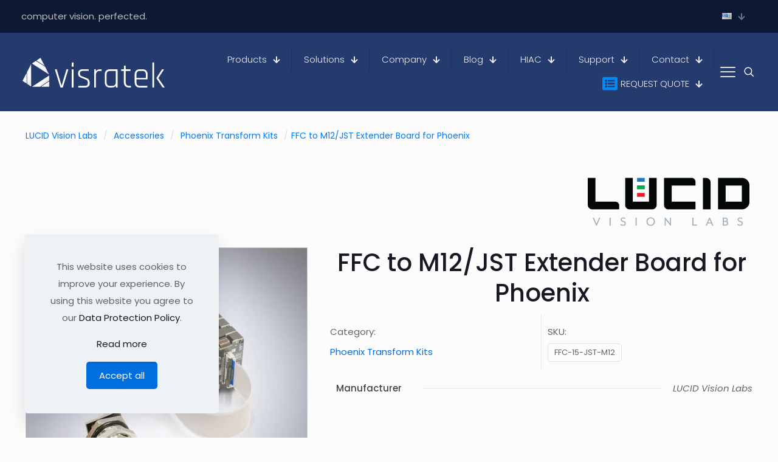

--- FILE ---
content_type: text/css
request_url: https://www.visratek.com/wp-content/uploads/betheme/css/post-163.css?ver=1764700385
body_size: 566
content:
.mcb-section .mcb-wrap .mcb-item-a58a29d4b .mfn-woocommerce-breadcrumb span{opacity:0.2;}.mcb-section .mcb-wrap .mcb-item-a58a29d4b .mfn-woocommerce-breadcrumb{font-size:14px;font-weight:normal;line-height:20px;color:#007aff;}.mcb-section .mcb-wrap .mcb-item-6d99ef86b .desc{text-align:right;}.mcb-section .mcb-wrap .mcb-item-6d99ef86b .mcb-column-inner-6d99ef86b{margin-bottom:15px;margin-right:0px;margin-top:0px;margin-left:0px;padding-top:0px;padding-right:0px;padding-bottom:0px;padding-left:0px;}.mcb-section-71e9abea3{margin-bottom:0px;margin-left:0px;margin-right:0px;margin-top:0px;padding-bottom:0px;padding-top:0px;padding-right:0px;padding-left:0px;}.mcb-section .mcb-wrap .mcb-item-9e644b388 .mfn-swiper-arrow{--mfn-swiper-arrow-size:20px;}.mcb-section .mcb-wrap .mcb-item-9e644b388 .mfn-product-has-gallery .flex-viewport, .mcb-section .mcb-wrap .mcb-item-9e644b388 .mfn-product-hasnt-gallery .woocommerce-product-gallery__image{border-style:solid;border-color:#CBCBCB;border-width:1px 1px 1px 1px;}.mcb-section .mcb-wrap .mcb-item-9e644b388 .flex-control-thumbs li{border-style:none;border-color:#CBCBCB;border-width:1px 1px 1px 1px;}.mcb-section .mcb-wrap .mcb-item-aedc96244 .mcb-column-inner-aedc96244{margin-top:0px;margin-right:0px;margin-bottom:0px;margin-left:0px;padding-top:0px;padding-bottom:0px;padding-right:0px;padding-left:0px;}.mcb-section .mcb-wrap .mcb-item-aedc96244 .title{text-align:center;}.mcb-section .mcb-wrap .mcb-item-1897a21c1 .mcb-column-inner-1897a21c1{padding-top:0px;padding-right:1px;padding-bottom:0px;padding-left:0px;margin-top:10px;margin-right:0px;margin-bottom:10px;margin-left:0px;}.mcb-section .mcb-wrap-e81cc0237 .mcb-wrap-inner-e81cc0237{padding-left:15px;}.mcb-section .mcb-wrap-549748215 .mcb-wrap-inner-549748215{margin-bottom:0px;}.mcb-section .mcb-wrap-549748215{align-self:flex-end;}.mcb-section .mcb-wrap .mcb-item-3287276c0 .mcb-column-inner-3287276c0{margin-top:10px;margin-bottom:0px;padding-left:0px;padding-bottom:0px;padding-right:0px;padding-top:0px;}.woocommerce #Content .mcb-section .mcb-wrap .mcb-item-3287276c0 .mfn-product-add-to-cart .button{font-size:12px;}.woocommerce #Content .mcb-section .mcb-wrap .mcb-item-3287276c0 .mfn-variations-wrapper .mfn-vr label{font-size:20px;}.mcb-section .mcb-wrap-fc31ce0ca .mcb-wrap-inner-fc31ce0ca{align-items:center;justify-content:center;align-content:center;padding-bottom:10px;margin-top:-5px;}.mcb-section .mcb-wrap-fc31ce0ca{align-self:flex-end;}.mcb-section .mcb-wrap .mcb-item-f9b25e5a4 .mcb-column-inner-f9b25e5a4{margin-top:-15px;padding-left:0px;padding-bottom:0px;padding-right:0px;padding-top:0px;}.woocommerce #Content .mcb-section .mcb-wrap .mcb-item-f9b25e5a4 .mfn-product-add-to-cart .button{font-size:12px;}.woocommerce #Content .mcb-section .mcb-wrap .mcb-item-f9b25e5a4 .mfn-variations-wrapper .mfn-vr label{font-size:20px;}.mcb-section .mcb-wrap-9de180277 .mcb-wrap-inner-9de180277{align-items:center;justify-content:center;align-content:center;}.mcb-section .mcb-wrap-9de180277{align-self:center;}.mcb-section .mcb-wrap .mcb-item-c07f0062d .mcb-column-inner-c07f0062d{margin-top:20px;}.mcb-section .mcb-wrap .mcb-item-c07f0062d ul.products li.product .title{font-size:18px;font-weight:normal;}.mcb-section .mcb-wrap .mcb-item-c07f0062d ul.products li.product{padding-left:15px;padding-right:15px;}@media(max-width: 959px){.mcb-section .mcb-wrap .mcb-item-9e644b388 .mfn-swiper-arrow{--mfn-swiper-arrow-size:20px;}.mcb-section .mcb-wrap .mcb-item-9e644b388 .mfn-product-has-gallery .flex-viewport, .mcb-section .mcb-wrap .mcb-item-9e644b388 .mfn-product-hasnt-gallery .woocommerce-product-gallery__image{border-width:1px 1px 1px 1px;}.mcb-section .mcb-wrap .mcb-item-9e644b388 .flex-control-thumbs li{border-width:1px 1px 1px 1px;}}@media(max-width: 767px){.mcb-section .mcb-wrap .mcb-item-a58a29d4b .mfn-woocommerce-breadcrumb{line-height:20px;}.mcb-section .mcb-wrap .mcb-item-6d99ef86b .mcb-column-inner-6d99ef86b{margin-top:20px;}.mcb-section .mcb-wrap .mcb-item-6d99ef86b .desc{text-align:center;}.mcb-section .mcb-wrap .mcb-item-9e644b388 .mfn-swiper-arrow{--mfn-swiper-arrow-size:20px;}.mcb-section .mcb-wrap .mcb-item-9e644b388 .mfn-product-has-gallery .flex-viewport, .mcb-section .mcb-wrap .mcb-item-9e644b388 .mfn-product-hasnt-gallery .woocommerce-product-gallery__image{border-width:1px 1px 1px 1px;}.mcb-section .mcb-wrap-e81cc0237 .mcb-wrap-inner-e81cc0237{padding-left:0px;}.mcb-section .mcb-wrap .mcb-item-f9b25e5a4 .mcb-column-inner-f9b25e5a4{margin-top:10px;}.mcb-section .mcb-wrap-9de180277 .mcb-wrap-inner-9de180277{padding-left:100px;padding-right:100px;margin-top:15px;}.mcb-section .mcb-wrap .mcb-item-c07f0062d ul.products li.product .title{font-size:14px;}.mcb-section .mcb-wrap .mcb-item-c07f0062d .mcb-column-inner-c07f0062d{margin-top:0px;}.mcb-section .mcb-wrap-8ee3ee9b4 .mcb-wrap-inner-8ee3ee9b4{margin-bottom:0px;}}

--- FILE ---
content_type: text/css
request_url: https://www.visratek.com/wp-content/uploads/betheme/css/post-2487.css?ver=1764700385
body_size: 233
content:
.mcb-section .mcb-wrap .mcb-item-1d6c1767d .column_attr{text-align:center;color:#FFFFFF;}.mcb-section .mcb-wrap .mcb-item-c3e99e58c .image_frame{width:100px;}.mcb-section .mcb-wrap .mcb-item-c3e99e58c .mcb-column-inner-c3e99e58c{text-align:center;}.mcb-section .mcb-wrap .mcb-item-194428292 .mfn-divider-inner{--mfn-divider-gap-top:10px;--mfn-divider-gap-bottom:10px;--mfn-divider-border-color:rgba(255,255,255,0.13);--mfn-divider-border-width:1px;}.mcb-section .mcb-wrap .mcb-item-2e077c7b8 .column_attr{text-align:center;}.mcb-section .mcb-wrap-851015e4a .mcb-wrap-inner-851015e4a{justify-content:center;}.mcb-section .mcb-wrap .mcb-item-b4ab170bb .icon-wrapper i{font-size:15px;color:#FFFFFF;}.mcb-section .mcb-wrap .mcb-item-b4ab170bb .icon-wrapper{width:36px;height:36px;border-style:solid;border-color:#FFF4F4;border-width:1px 1px 1px 1px;border-radius:100% 100% 100% 100%;margin-bottom:0px;}.mcb-section .mcb-wrap .mcb-item-b4ab170bb .mcb-column-inner-b4ab170bb{margin-right:5px;margin-left:5px;}.mcb-section .mcb-wrap .mcb-item-b4ab170bb .mfn-icon-box:hover .icon-wrapper{background-color:#FFFFFF;}.mcb-section .mcb-wrap .mcb-item-b4ab170bb .mfn-icon-box:hover .icon-wrapper i{color:#000000;}.mcb-section .mcb-wrap .mcb-item-93efb3def .icon-wrapper i{font-size:15px;color:#FFFFFF;}.mcb-section .mcb-wrap .mcb-item-93efb3def .icon-wrapper{width:36px;height:36px;border-style:solid;border-color:#FFF4F4;border-width:1px 1px 1px 1px;border-radius:100% 100% 100% 100%;margin-bottom:0px;}.mcb-section .mcb-wrap .mcb-item-93efb3def .mcb-column-inner-93efb3def{margin-right:5px;margin-left:5px;}.mcb-section .mcb-wrap .mcb-item-93efb3def .mfn-icon-box:hover .icon-wrapper{background-color:#FFFFFF;}.mcb-section .mcb-wrap .mcb-item-93efb3def .mfn-icon-box:hover .icon-wrapper i{color:#000000;}.mcb-section .mcb-wrap .mcb-item-31be9de19 .icon-wrapper i{font-size:15px;color:#FFFFFF;}.mcb-section .mcb-wrap .mcb-item-31be9de19 .icon-wrapper{width:36px;height:36px;border-style:solid;border-color:#FFF4F4;border-width:1px 1px 1px 1px;border-radius:100% 100% 100% 100%;margin-bottom:0px;}.mcb-section .mcb-wrap .mcb-item-31be9de19 .mcb-column-inner-31be9de19{margin-right:5px;margin-left:5px;}.mcb-section .mcb-wrap .mcb-item-31be9de19 .mfn-icon-box:hover .icon-wrapper{background-color:#FFFFFF;}.mcb-section .mcb-wrap .mcb-item-31be9de19 .mfn-icon-box:hover .icon-wrapper i{color:#000000;}.mcb-section .mcb-wrap .mcb-item-ad465b2ad .icon-wrapper i{font-size:15px;color:#FFFFFF;}.mcb-section .mcb-wrap .mcb-item-ad465b2ad .icon-wrapper{width:36px;height:36px;border-style:solid;border-color:#FFF4F4;border-width:1px 1px 1px 1px;border-radius:100% 100% 100% 100%;margin-bottom:0px;}.mcb-section .mcb-wrap .mcb-item-ad465b2ad .mcb-column-inner-ad465b2ad{margin-right:5px;margin-left:5px;}.mcb-section .mcb-wrap .mcb-item-ad465b2ad .mfn-icon-box:hover .icon-wrapper{background-color:#FFFFFF;}.mcb-section .mcb-wrap .mcb-item-ad465b2ad .mfn-icon-box:hover .icon-wrapper i{color:#000000;}.mcb-section .mcb-wrap-c27ba0afb .mcb-wrap-inner-c27ba0afb{justify-content:center;}.mcb-section-c32776e4d{background-color:#0D1933;padding-top:90px;padding-bottom:50px;}.mcb-section-c32776e4d .mcb-section-inner-c32776e4d{align-items:center;}

--- FILE ---
content_type: image/svg+xml
request_url: https://www.visratek.com/wp-content/uploads/2023/07/visratek_icon.svg
body_size: 861
content:
<?xml version="1.0" encoding="utf-8"?>
<!-- Generator: Adobe Illustrator 19.0.0, SVG Export Plug-In . SVG Version: 6.00 Build 0)  -->
<svg version="1.1" id="Layer_1" xmlns="http://www.w3.org/2000/svg" xmlns:xlink="http://www.w3.org/1999/xlink" x="0px" y="0px"
	 viewBox="0 0 100 100" style="enable-background:new 0 0 100 100;" xml:space="preserve">
<style type="text/css">
	.st0{fill:url(#XMLID_2_);stroke:#FFFFFF;stroke-miterlimit:10;}
	.st1{fill:url(#XMLID_22_);stroke:#FFFFFF;stroke-miterlimit:10;}
	.st2{fill:url(#XMLID_23_);stroke:#FFFFFF;stroke-miterlimit:10;}
	.st3{fill:url(#XMLID_24_);stroke:#FFFFFF;stroke-miterlimit:10;}
	.st4{fill:url(#XMLID_25_);stroke:#FFFFFF;stroke-miterlimit:10;}
	.st5{fill:url(#XMLID_26_);stroke:#FFFFFF;stroke-miterlimit:10;}
	.st6{fill:url(#XMLID_27_);stroke:#FFFFFF;stroke-miterlimit:10;}
	.st7{fill:url(#XMLID_28_);stroke:#FFFFFF;stroke-miterlimit:10;}
	.st8{fill:url(#XMLID_29_);stroke:#FFFFFF;stroke-miterlimit:10;}
	.st9{fill:url(#XMLID_30_);stroke:#FFFFFF;stroke-miterlimit:10;}
	.st10{fill:url(#XMLID_31_);stroke:#FFFFFF;stroke-miterlimit:10;}
	.st11{fill:url(#XMLID_32_);stroke:#FFFFFF;stroke-miterlimit:10;}
	.st12{fill:url(#XMLID_33_);stroke:#FFFFFF;stroke-miterlimit:10;}
	.st13{fill:url(#XMLID_34_);stroke:#FFFFFF;stroke-miterlimit:10;}
	.st14{fill:url(#XMLID_35_);stroke:#FFFFFF;stroke-miterlimit:10;}
</style>
<g id="XMLID_3_">
	<g id="XMLID_4_">
		<linearGradient id="XMLID_2_" gradientUnits="userSpaceOnUse" x1="93.5737" y1="81.8236" x2="93.5737" y2="81.8236">
			<stop  offset="0" style="stop-color:#FFFFFF"/>
			<stop  offset="0.4248" style="stop-color:#FCFCFC"/>
			<stop  offset="0.7655" style="stop-color:#F2F2F2"/>
			<stop  offset="0.9983" style="stop-color:#E6E6E6"/>
		</linearGradient>
		<path id="XMLID_20_" class="st0" d="M93.6,81.8"/>
		<linearGradient id="XMLID_22_" gradientUnits="userSpaceOnUse" x1="99" y1="97.0366" x2="99" y2="97.0366">
			<stop  offset="0" style="stop-color:#FFFFFF"/>
			<stop  offset="0.4248" style="stop-color:#FCFCFC"/>
			<stop  offset="0.7655" style="stop-color:#F2F2F2"/>
			<stop  offset="0.9983" style="stop-color:#E6E6E6"/>
		</linearGradient>
		<path id="XMLID_17_" class="st1" d="M99,97"/>
		<linearGradient id="XMLID_23_" gradientUnits="userSpaceOnUse" x1="37.5975" y1="97.0366" x2="37.5975" y2="97.0366">
			<stop  offset="0" style="stop-color:#FFFFFF"/>
			<stop  offset="0.4248" style="stop-color:#FCFCFC"/>
			<stop  offset="0.7655" style="stop-color:#F2F2F2"/>
			<stop  offset="0.9983" style="stop-color:#E6E6E6"/>
		</linearGradient>
		<path id="XMLID_16_" class="st2" d="M37.6,97"/>
		<linearGradient id="XMLID_24_" gradientUnits="userSpaceOnUse" x1="61.9026" y1="72.7314" x2="82.6221" y2="93.4509">
			<stop  offset="0" style="stop-color:#FFFFFF"/>
			<stop  offset="0.4248" style="stop-color:#FCFCFC"/>
			<stop  offset="0.7655" style="stop-color:#F2F2F2"/>
			<stop  offset="0.9983" style="stop-color:#E6E6E6"/>
		</linearGradient>
		<polygon id="XMLID_5_" class="st3" points="99,77.1 66,97 37.6,97 99,61.2 		"/>
		<linearGradient id="XMLID_25_" gradientUnits="userSpaceOnUse" x1="82.0406" y1="85.8531" x2="96.1121" y2="99.9245">
			<stop  offset="0" style="stop-color:#FFFFFF"/>
			<stop  offset="0.4248" style="stop-color:#FCFCFC"/>
			<stop  offset="0.7655" style="stop-color:#F2F2F2"/>
			<stop  offset="0.9983" style="stop-color:#E6E6E6"/>
		</linearGradient>
		<polygon id="XMLID_18_" class="st4" points="99,80.4 70.9,97 99,97 		"/>
	</g>
	<g id="XMLID_6_">
		<linearGradient id="XMLID_26_" gradientUnits="userSpaceOnUse" x1="16.888" y1="81.0614" x2="16.888" y2="81.0614">
			<stop  offset="0" style="stop-color:#FFFFFF"/>
			<stop  offset="0.4248" style="stop-color:#FCFCFC"/>
			<stop  offset="0.7655" style="stop-color:#F2F2F2"/>
			<stop  offset="0.9983" style="stop-color:#E6E6E6"/>
		</linearGradient>
		<path id="XMLID_10_" class="st5" d="M16.9,81.1"/>
		<linearGradient id="XMLID_27_" gradientUnits="userSpaceOnUse" x1="1" y1="78.1542" x2="1" y2="78.1542">
			<stop  offset="0" style="stop-color:#FFFFFF"/>
			<stop  offset="0.4248" style="stop-color:#FCFCFC"/>
			<stop  offset="0.7655" style="stop-color:#F2F2F2"/>
			<stop  offset="0.9983" style="stop-color:#E6E6E6"/>
		</linearGradient>
		<path id="XMLID_9_" class="st6" d="M1,78.2"/>
		<linearGradient id="XMLID_28_" gradientUnits="userSpaceOnUse" x1="31.7013" y1="24.978" x2="31.7013" y2="24.978">
			<stop  offset="0" style="stop-color:#FFFFFF"/>
			<stop  offset="0.4248" style="stop-color:#FCFCFC"/>
			<stop  offset="0.7655" style="stop-color:#F2F2F2"/>
			<stop  offset="0.9983" style="stop-color:#E6E6E6"/>
		</linearGradient>
		<path id="XMLID_8_" class="st7" d="M31.7,25"/>
		<linearGradient id="XMLID_29_" gradientUnits="userSpaceOnUse" x1="12.5587" y1="44.1206" x2="48.2604" y2="79.8223">
			<stop  offset="0" style="stop-color:#FFFFFF"/>
			<stop  offset="0.4248" style="stop-color:#FCFCFC"/>
			<stop  offset="0.7655" style="stop-color:#F2F2F2"/>
			<stop  offset="0.9983" style="stop-color:#E6E6E6"/>
		</linearGradient>
		<polygon id="XMLID_7_" class="st8" points="18.3,88.1 17.5,49.6 31.7,25 32,96.1 		"/>
		<linearGradient id="XMLID_30_" gradientUnits="userSpaceOnUse" x1="5.4605" y1="63.3928" x2="21.9429" y2="79.8752">
			<stop  offset="0" style="stop-color:#FFFFFF"/>
			<stop  offset="0.4248" style="stop-color:#FCFCFC"/>
			<stop  offset="0.7655" style="stop-color:#F2F2F2"/>
			<stop  offset="0.9983" style="stop-color:#E6E6E6"/>
		</linearGradient>
		<polygon id="XMLID_11_" class="st9" points="15.4,86.4 15.1,53.8 1,78.2 		"/>
	</g>
	<g id="XMLID_12_">
		<linearGradient id="XMLID_31_" gradientUnits="userSpaceOnUse" x1="56.6006" y1="15.2658" x2="56.6006" y2="15.2658">
			<stop  offset="0" style="stop-color:#FFFFFF"/>
			<stop  offset="0.4248" style="stop-color:#FCFCFC"/>
			<stop  offset="0.7655" style="stop-color:#F2F2F2"/>
			<stop  offset="0.9983" style="stop-color:#E6E6E6"/>
		</linearGradient>
		<path id="XMLID_21_" class="st10" d="M56.6,15.3"/>
		<linearGradient id="XMLID_32_" gradientUnits="userSpaceOnUse" x1="67.0623" y1="2.96" x2="67.0623" y2="2.96">
			<stop  offset="0" style="stop-color:#FFFFFF"/>
			<stop  offset="0.4248" style="stop-color:#FCFCFC"/>
			<stop  offset="0.7655" style="stop-color:#F2F2F2"/>
			<stop  offset="0.9983" style="stop-color:#E6E6E6"/>
		</linearGradient>
		<path id="XMLID_15_" class="st11" d="M67.1,3"/>
		<linearGradient id="XMLID_33_" gradientUnits="userSpaceOnUse" x1="97.7636" y1="56.1361" x2="97.7636" y2="56.1361">
			<stop  offset="0" style="stop-color:#FFFFFF"/>
			<stop  offset="0.4248" style="stop-color:#FCFCFC"/>
			<stop  offset="0.7655" style="stop-color:#F2F2F2"/>
			<stop  offset="0.9983" style="stop-color:#E6E6E6"/>
		</linearGradient>
		<path id="XMLID_14_" class="st12" d="M97.8,56.1"/>
		<linearGradient id="XMLID_34_" gradientUnits="userSpaceOnUse" x1="45.2528" y1="11.6591" x2="93.7467" y2="60.153">
			<stop  offset="0" style="stop-color:#FFFFFF"/>
			<stop  offset="0.4248" style="stop-color:#FCFCFC"/>
			<stop  offset="0.7655" style="stop-color:#F2F2F2"/>
			<stop  offset="0.9983" style="stop-color:#E6E6E6"/>
		</linearGradient>
		<polygon id="XMLID_13_" class="st13" points="49.8,12.9 83.6,31.6 97.8,56.1 36,20.9 		"/>
		<linearGradient id="XMLID_35_" gradientUnits="userSpaceOnUse" x1="58.36" y1="5.5895" x2="80.6182" y2="27.8478">
			<stop  offset="0" style="stop-color:#FFFFFF"/>
			<stop  offset="0.4248" style="stop-color:#FCFCFC"/>
			<stop  offset="0.7655" style="stop-color:#F2F2F2"/>
			<stop  offset="0.9983" style="stop-color:#E6E6E6"/>
		</linearGradient>
		<polygon id="XMLID_19_" class="st14" points="52.7,11.3 81.1,27.3 67.1,3 		"/>
	</g>
</g>
</svg>


--- FILE ---
content_type: image/svg+xml
request_url: https://www.visratek.com/wp-content/uploads/2023/07/visratek_logo1.svg
body_size: 2067
content:
<?xml version="1.0" encoding="utf-8"?>
<!-- Generator: Adobe Illustrator 19.0.0, SVG Export Plug-In . SVG Version: 6.00 Build 0)  -->
<svg version="1.1" id="Layer_1" xmlns="http://www.w3.org/2000/svg" xmlns:xlink="http://www.w3.org/1999/xlink" x="0px" y="0px"
	 viewBox="0 0 564 120" style="enable-background:new 0 0 564 120;" xml:space="preserve">
<style type="text/css">
	.st0{fill:url(#XMLID_42_);stroke:#FFFFFF;stroke-miterlimit:10;}
	.st1{fill:url(#XMLID_43_);stroke:#FFFFFF;stroke-miterlimit:10;}
	.st2{fill:url(#XMLID_44_);stroke:#FFFFFF;stroke-miterlimit:10;}
	.st3{fill:url(#XMLID_45_);stroke:#FFFFFF;stroke-miterlimit:10;}
	.st4{fill:url(#XMLID_46_);stroke:#FFFFFF;stroke-miterlimit:10;}
	.st5{fill:url(#XMLID_47_);stroke:#FFFFFF;stroke-miterlimit:10;}
	.st6{fill:url(#XMLID_48_);stroke:#FFFFFF;stroke-miterlimit:10;}
	.st7{fill:url(#XMLID_49_);stroke:#FFFFFF;stroke-miterlimit:10;}
	.st8{fill:url(#XMLID_50_);stroke:#FFFFFF;stroke-miterlimit:10;}
	.st9{fill:url(#XMLID_51_);stroke:#FFFFFF;stroke-miterlimit:10;}
	.st10{fill:url(#XMLID_52_);stroke:#FFFFFF;stroke-miterlimit:10;}
	.st11{fill:url(#XMLID_53_);stroke:#FFFFFF;stroke-miterlimit:10;}
	.st12{fill:url(#XMLID_54_);stroke:#FFFFFF;stroke-miterlimit:10;}
	.st13{fill:url(#XMLID_55_);stroke:#FFFFFF;stroke-miterlimit:10;}
	.st14{fill:url(#XMLID_56_);stroke:#FFFFFF;stroke-miterlimit:10;}
	.st15{fill:#FFFFFF;}
</style>
<g id="XMLID_1_">
	<g id="XMLID_3_">
		<linearGradient id="XMLID_42_" gradientUnits="userSpaceOnUse" x1="101.8787" y1="98.5052" x2="101.8787" y2="98.5052">
			<stop  offset="0" style="stop-color:#FFFFFF"/>
			<stop  offset="0.3786" style="stop-color:#FCFCFC"/>
			<stop  offset="0.6826" style="stop-color:#F2F2F2"/>
			<stop  offset="0.9599" style="stop-color:#E1E1E1"/>
			<stop  offset="0.9983" style="stop-color:#DEDEDE"/>
		</linearGradient>
		<path id="XMLID_20_" class="st0" d="M101.9,98.5"/>
		<linearGradient id="XMLID_43_" gradientUnits="userSpaceOnUse" x1="107.5347" y1="116.3708" x2="107.5347" y2="116.3708">
			<stop  offset="0" style="stop-color:#FFFFFF"/>
			<stop  offset="0.3786" style="stop-color:#FCFCFC"/>
			<stop  offset="0.6826" style="stop-color:#F2F2F2"/>
			<stop  offset="0.9599" style="stop-color:#E1E1E1"/>
			<stop  offset="0.9983" style="stop-color:#DEDEDE"/>
		</linearGradient>
		<path id="XMLID_17_" class="st1" d="M107.5,116.4"/>
		<linearGradient id="XMLID_44_" gradientUnits="userSpaceOnUse" x1="43.5335" y1="116.3708" x2="43.5335" y2="116.3708">
			<stop  offset="0" style="stop-color:#FFFFFF"/>
			<stop  offset="0.3786" style="stop-color:#FCFCFC"/>
			<stop  offset="0.6826" style="stop-color:#F2F2F2"/>
			<stop  offset="0.9599" style="stop-color:#E1E1E1"/>
			<stop  offset="0.9983" style="stop-color:#DEDEDE"/>
		</linearGradient>
		<path id="XMLID_16_" class="st2" d="M43.5,116.4"/>
		<linearGradient id="XMLID_45_" gradientUnits="userSpaceOnUse" x1="70.0496" y1="89.8546" x2="90.328" y2="110.133">
			<stop  offset="0" style="stop-color:#FFFFFF"/>
			<stop  offset="0.3786" style="stop-color:#FCFCFC"/>
			<stop  offset="0.6826" style="stop-color:#F2F2F2"/>
			<stop  offset="0.9599" style="stop-color:#E1E1E1"/>
			<stop  offset="0.9983" style="stop-color:#DEDEDE"/>
		</linearGradient>
		<polygon id="XMLID_4_" class="st3" points="107.5,92.9 73.1,116.4 43.5,116.4 107.5,74.3 		"/>
		<linearGradient id="XMLID_46_" gradientUnits="userSpaceOnUse" x1="90.4053" y1="104.1663" x2="105.0722" y2="118.8333">
			<stop  offset="0" style="stop-color:#FFFFFF"/>
			<stop  offset="0.3786" style="stop-color:#FCFCFC"/>
			<stop  offset="0.6826" style="stop-color:#F2F2F2"/>
			<stop  offset="0.9599" style="stop-color:#E1E1E1"/>
			<stop  offset="0.9983" style="stop-color:#DEDEDE"/>
		</linearGradient>
		<polygon id="XMLID_18_" class="st4" points="107.5,96.9 78.2,116.4 107.5,116.4 		"/>
	</g>
	<g id="XMLID_5_">
		<linearGradient id="XMLID_47_" gradientUnits="userSpaceOnUse" x1="21.9475" y1="97.6101" x2="21.9475" y2="97.6101">
			<stop  offset="0" style="stop-color:#FFFFFF"/>
			<stop  offset="0.3786" style="stop-color:#FCFCFC"/>
			<stop  offset="0.6826" style="stop-color:#F2F2F2"/>
			<stop  offset="0.9599" style="stop-color:#E1E1E1"/>
			<stop  offset="0.9983" style="stop-color:#DEDEDE"/>
		</linearGradient>
		<path id="XMLID_10_" class="st5" d="M21.9,97.6"/>
		<linearGradient id="XMLID_48_" gradientUnits="userSpaceOnUse" x1="5.3871" y1="94.196" x2="5.3871" y2="94.196">
			<stop  offset="0" style="stop-color:#FFFFFF"/>
			<stop  offset="0.3786" style="stop-color:#FCFCFC"/>
			<stop  offset="0.6826" style="stop-color:#F2F2F2"/>
			<stop  offset="0.9599" style="stop-color:#E1E1E1"/>
			<stop  offset="0.9983" style="stop-color:#DEDEDE"/>
		</linearGradient>
		<path id="XMLID_9_" class="st6" d="M5.4,94.2"/>
		<linearGradient id="XMLID_49_" gradientUnits="userSpaceOnUse" x1="37.3877" y1="31.7479" x2="37.3877" y2="31.7479">
			<stop  offset="0" style="stop-color:#FFFFFF"/>
			<stop  offset="0.3786" style="stop-color:#FCFCFC"/>
			<stop  offset="0.6826" style="stop-color:#F2F2F2"/>
			<stop  offset="0.9599" style="stop-color:#E1E1E1"/>
			<stop  offset="0.9983" style="stop-color:#DEDEDE"/>
		</linearGradient>
		<path id="XMLID_8_" class="st7" d="M37.4,31.7"/>
		<linearGradient id="XMLID_50_" gradientUnits="userSpaceOnUse" x1="15.3502" y1="53.7855" x2="57.2559" y2="95.6912">
			<stop  offset="0" style="stop-color:#FFFFFF"/>
			<stop  offset="0.3786" style="stop-color:#FCFCFC"/>
			<stop  offset="0.6826" style="stop-color:#F2F2F2"/>
			<stop  offset="0.9599" style="stop-color:#E1E1E1"/>
			<stop  offset="0.9983" style="stop-color:#DEDEDE"/>
		</linearGradient>
		<polygon id="XMLID_7_" class="st8" points="23.4,105.9 22.6,60.6 37.4,31.7 37.7,115.2 		"/>
		<linearGradient id="XMLID_51_" gradientUnits="userSpaceOnUse" x1="9.2318" y1="76.3962" x2="28.5686" y2="95.733">
			<stop  offset="0" style="stop-color:#FFFFFF"/>
			<stop  offset="0.3786" style="stop-color:#FCFCFC"/>
			<stop  offset="0.6826" style="stop-color:#F2F2F2"/>
			<stop  offset="0.9599" style="stop-color:#E1E1E1"/>
			<stop  offset="0.9983" style="stop-color:#DEDEDE"/>
		</linearGradient>
		<polygon id="XMLID_6_" class="st9" points="20.4,103.9 20.1,65.6 5.4,94.2 		"/>
	</g>
	<g id="XMLID_11_">
		<linearGradient id="XMLID_52_" gradientUnits="userSpaceOnUse" x1="63.3409" y1="20.3422" x2="63.3409" y2="20.3422">
			<stop  offset="0" style="stop-color:#FFFFFF"/>
			<stop  offset="0.3786" style="stop-color:#FCFCFC"/>
			<stop  offset="0.6826" style="stop-color:#F2F2F2"/>
			<stop  offset="0.9599" style="stop-color:#E1E1E1"/>
			<stop  offset="0.9983" style="stop-color:#DEDEDE"/>
		</linearGradient>
		<path id="XMLID_21_" class="st10" d="M63.3,20.3"/>
		<linearGradient id="XMLID_53_" gradientUnits="userSpaceOnUse" x1="74.2453" y1="5.8907" x2="74.2453" y2="5.8907">
			<stop  offset="0" style="stop-color:#FFFFFF"/>
			<stop  offset="0.3786" style="stop-color:#FCFCFC"/>
			<stop  offset="0.6826" style="stop-color:#F2F2F2"/>
			<stop  offset="0.9599" style="stop-color:#E1E1E1"/>
			<stop  offset="0.9983" style="stop-color:#DEDEDE"/>
		</linearGradient>
		<path id="XMLID_15_" class="st11" d="M74.2,5.9"/>
		<linearGradient id="XMLID_54_" gradientUnits="userSpaceOnUse" x1="106.2459" y1="68.3388" x2="106.2459" y2="68.3388">
			<stop  offset="0" style="stop-color:#FFFFFF"/>
			<stop  offset="0.3786" style="stop-color:#FCFCFC"/>
			<stop  offset="0.6826" style="stop-color:#F2F2F2"/>
			<stop  offset="0.9599" style="stop-color:#E1E1E1"/>
			<stop  offset="0.9983" style="stop-color:#DEDEDE"/>
		</linearGradient>
		<path id="XMLID_14_" class="st12" d="M106.2,68.3"/>
		<linearGradient id="XMLID_55_" gradientUnits="userSpaceOnUse" x1="51.1598" y1="17.6757" x2="104.0344" y2="70.5503">
			<stop  offset="0" style="stop-color:#FFFFFF"/>
			<stop  offset="0.3786" style="stop-color:#FCFCFC"/>
			<stop  offset="0.6826" style="stop-color:#F2F2F2"/>
			<stop  offset="0.9599" style="stop-color:#E1E1E1"/>
			<stop  offset="0.9983" style="stop-color:#DEDEDE"/>
		</linearGradient>
		<polygon id="XMLID_13_" class="st13" points="56.2,17.6 91.5,39.5 106.2,68.3 41.9,26.9 		"/>
		<linearGradient id="XMLID_56_" gradientUnits="userSpaceOnUse" x1="65.4485" y1="9.4531" x2="89.7102" y2="33.7148">
			<stop  offset="0" style="stop-color:#FFFFFF"/>
			<stop  offset="0.3786" style="stop-color:#FCFCFC"/>
			<stop  offset="0.6826" style="stop-color:#F2F2F2"/>
			<stop  offset="0.9599" style="stop-color:#E1E1E1"/>
			<stop  offset="0.9983" style="stop-color:#DEDEDE"/>
		</linearGradient>
		<polygon id="XMLID_12_" class="st14" points="59.3,15.6 88.9,34.5 74.2,5.9 		"/>
	</g>
</g>
<g id="XMLID_27_">
	<path id="XMLID_19_" class="st15" d="M131.5,49.5h4.2c0.9,0,1.5,0.6,1.8,1.7l18.2,61.1h0.5l18.1-61.1c0.4-1.1,1-1.7,1.8-1.7h4.4
		c1,0,1.3,0.6,1,1.7l-20.6,67.2c-0.3,1.1-0.9,1.7-1.9,1.7h-6c-1,0-1.7-0.6-2-1.7l-20.6-67.2C130.1,50.1,130.5,49.5,131.5,49.5z"/>
	<path id="XMLID_23_" class="st15" d="M195.2,37.9V24.7c0-1,0.5-1.5,1.4-1.5h4.1c0.9,0,1.4,0.5,1.4,1.5v13.3c0,1.1-0.5,1.7-1.4,1.7
		h-4.1C195.6,39.6,195.2,39,195.2,37.9z M195.2,118.3V51.2c0-1.1,0.5-1.7,1.4-1.7h3.9c1,0,1.5,0.6,1.5,1.7v67.2
		c0,1.1-0.5,1.7-1.4,1.7h-4.1C195.6,120,195.2,119.4,195.2,118.3z"/>
	<path id="XMLID_26_" class="st15" d="M245.6,120h-23.7c-1,0-1.5-0.5-1.5-1.5v-3.2c0-0.9,0.5-1.4,1.5-1.4h23
		c8.2,0,12.3-3.2,12.3-9.7v-3.3c0-6-2.5-9.9-7.6-11.7l-17-6.6c-4.6-1.8-7.9-4-9.9-6.5c-2-2.5-2.9-5.9-2.9-10.4
		c0-10.8,5.9-16.2,17.6-16.2h22.1c1,0,1.5,0.5,1.5,1.5v3.2c0,0.9-0.5,1.4-1.5,1.4h-21.4c-3.7,0-6.5,0.8-8.4,2.5
		c-1.9,1.7-2.8,3.6-2.8,5.8v3.2c0,2.6,0.7,4.6,2.1,6.1c1.4,1.5,3.6,2.7,6.5,3.7l17,6.9c4.7,1.6,7.9,3.9,9.5,7
		c1.6,3.1,2.4,7.4,2.4,12.9s-1.5,9.6-4.6,12.3C256.6,118.7,251.9,120,245.6,120z"/>
	<path id="XMLID_29_" class="st15" d="M287.1,120h-3.9c-0.9,0-1.4-0.6-1.4-1.7V51.2c0-1.1,0.5-1.7,1.4-1.7h3.9c1,0,1.5,0.6,1.5,1.7
		V57h0.5c1-1.9,2.8-3.7,5.3-5.2c2.5-1.5,5.7-2.3,9.4-2.3h5.3c1,0,1.5,0.5,1.5,1.5v3.3c0,1-0.5,1.5-1.5,1.4h-6.4
		c-4.4,0-7.9,1.4-10.4,4.1c-2.5,2.8-3.7,6.5-3.7,11.2v47.3C288.6,119.4,288.1,120,287.1,120z"/>
	<path id="XMLID_31_" class="st15" d="M350.8,120h-8.7c-5.9,0-10.6-1.7-14-5.3c-3.4-3.5-5.1-8.3-5.1-14.4V69.2
		c0-6.1,1.7-10.9,5.1-14.4c3.4-3.5,8.1-5.3,14-5.3h28.9c0.9,0,1.4,0.6,1.4,1.7v67.2c0,1.1-0.5,1.7-1.4,1.7H367c-1,0-1.5-0.6-1.5-1.7
		v-5.5h-0.5C362.6,117.6,357.9,120,350.8,120z M365.5,100.2V57c0-0.8-0.5-1.2-1.4-1.2h-21.5c-4.2,0-7.4,1.2-9.5,3.6
		c-2.2,2.4-3.3,5.8-3.3,10.1v30.7c0,4.3,1.1,7.7,3.3,10.1c2.2,2.4,5.4,3.6,9.5,3.6h8.8c4.4,0,7.8-1.2,10.3-3.5
		C364.2,107.9,365.5,104.6,365.5,100.2z"/>
	<path id="XMLID_34_" class="st15" d="M395.7,55.7h-8.3c-1,0-1.5-0.5-1.5-1.4V51c0-1,0.5-1.5,1.5-1.5h8.3c0.8,0,1.2-0.4,1.2-1.2
		V37.1c0-1.1,0.5-1.7,1.5-1.7h3.9c1,0,1.5,0.6,1.5,1.7v11.2c0,0.8,0.4,1.2,1.2,1.2h16.2c1,0,1.5,0.5,1.5,1.5v3.3
		c0,0.9-0.5,1.4-1.5,1.4h-16.2c-0.8,0-1.2,0.4-1.2,1.2v43.5c0,4.2,1.2,7.5,3.5,9.8c2.4,2.3,5.7,3.5,9.9,3.5h5.3c1,0,1.5,0.5,1.5,1.5
		v3.2c0,1-0.5,1.5-1.5,1.5h-5.9c-6,0-10.8-1.7-14.4-5.1c-3.6-3.4-5.4-8.1-5.4-14.1V57C396.9,56.2,396.5,55.7,395.7,55.7z"/>
	<path id="XMLID_36_" class="st15" d="M486.1,120h-28.5c-5.9,0-10.6-1.7-14-5.3c-3.4-3.5-5.1-8.3-5.1-14.4V69.2
		c0-6.1,1.7-10.9,5.1-14.4c3.4-3.5,8.1-5.3,14-5.3h11.7c5.9,0,10.6,1.8,14,5.3c3.4,3.5,5.2,8.3,5.2,14.4v17.5c0,1.1-0.5,1.7-1.6,1.7
		h-40.3c-0.8,0-1.2,0.4-1.2,1.2v10.6c0,4.3,1.1,7.7,3.3,10c2.2,2.3,5.4,3.5,9.5,3.5h27.9c1,0,1.5,0.5,1.5,1.5v3.2
		C487.6,119.5,487.1,120,486.1,120z M446.6,82.8h33.9c0.8,0,1.2-0.4,1.2-1.2V69.3c0-4.3-1.1-7.7-3.3-10c-2.2-2.3-5.4-3.5-9.5-3.5
		h-10.8c-4.2,0-7.4,1.2-9.5,3.5c-2.2,2.3-3.3,5.7-3.3,10v12.3C445.4,82.4,445.8,82.8,446.6,82.8z"/>
	<path id="XMLID_39_" class="st15" d="M512.2,120h-3.9c-0.9,0-1.4-0.6-1.4-1.7V24.5c0-1.1,0.5-1.7,1.4-1.7h3.9c1,0,1.5,0.6,1.5,1.7
		v93.8C513.7,119.4,513.2,120,512.2,120z M546,49.5h4.2c0.5,0,0.9,0.2,1.1,0.5c0.2,0.3,0.1,0.7-0.3,1.2l-20.8,32.1v0.6l23.3,34.5
		c0.4,0.5,0.5,0.9,0.3,1.2c-0.2,0.3-0.5,0.5-1.1,0.5h-4.2c-1.4,0-2.4-0.6-3.1-1.7l-22.5-33.6c-0.4-0.7-0.4-1.5,0-2.2l20.4-31.6
		C543.8,50,544.7,49.5,546,49.5z"/>
</g>
</svg>
